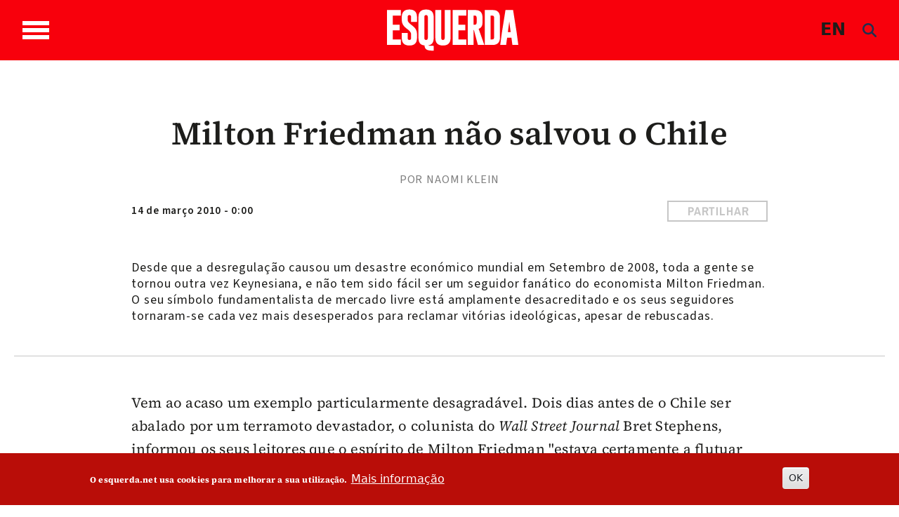

--- FILE ---
content_type: text/css
request_url: https://www.esquerda.net/sites/default/files/css/css_e-poDsgUfVT6mMVk3sel01QYdS4eVpcaftqNAzgB0eU.css?delta=0&language=pt-pt&theme=esquerda2024&include=eJyNUtFSxCAM_CFaHEe_h0kh7eUOSCVp9fx6Oa_26tlRn5LssiFZgBCUIZ8tLEnbF85qQATVUT6iVy72KBbFcw54z3gR67mg7BEoSpHFKSbY43suaYpQiPfYBHSVOgiJsulJZwpVdY1rTZnU9HVqeEXhhHaTtzIPv3GtHCiZgXmI6CBDPCt5sfeASaCc2F6DkbPUuWwHgqZjVtEC4_OPOqEIDNWai0E212Uh0vt3yZo2R2kiaLVsyw-RO4iN6DlSHgzKy4QlwOPD49O_OF9oVDH4pvXMyYYyjRDbpTQ4Oc98IqwhjZEge7R7oAvYwxTViIKSfHq09Loh27kz16_SoSoWJ-wJopNDfeg8uG5S5Sz2a-4RCgxVdFhb3pB2yuPURZIDBjNDuTjs1mvcRjp3Y-M5cpG_zy3LfABtASv-
body_size: 4238
content:
/* @license GNU-GPL-2.0-or-later https://www.drupal.org/licensing/faq */
.paragraph{margin-left:0;margin-right:0;}.paragraph > .paragraph__column{padding-bottom:calc(1.525rem + 3.3vw);}@media (min-width:1200px){.paragraph > .paragraph__column{padding-bottom:4rem;}}.paragraph > .paragraph__column .paragraph > .paragraph__column{float:none;}.paragraph > .paragraph__column .paragraph > .paragraph__column .paragraph > .paragraph__column{float:none;}.paragraph > .paragraph__column div > .paragraph{width:100%;margin-right:0;margin-left:0;left:0;right:0;}.paragraph > .paragraph__column > .tab-content > .tab-pane > .paragraph{width:100%;margin-right:0;margin-left:0;left:0;right:0;}.paragraph .paragraph .bg-edge2edge,.paragraph .paragraph.bg-edge2edge{position:initial;right:0 !important;left:0 !important;margin-left:0 !important;margin-right:0 !important;width:100%;margin:0;}.paragraph .paragraph .paragraph{margin-left:0;margin-right:0;width:100%;position:initial;}.paragraph.paragraph--type--bp-columns .paragraph--type--bp-columns__5col{position:relative;min-height:1px;padding-left:.9375rem;padding-right:.9375rem;}@media (min-width:768px){.paragraph.paragraph--type--bp-columns .paragraph--type--bp-columns__5col{float:left;width:20%;}}.paragraph.paragraph--type--bp-columns .paragraph--type--bp-columns__6col{flex-shrink:0;width:100%;max-width:100%;padding-right:calc(var(--bs-gutter-x) * .5);padding-left:calc(var(--bs-gutter-x) * .5);margin-top:var(--bs-gutter-y);}@media (min-width:768px){.paragraph.paragraph--type--bp-columns .paragraph--type--bp-columns__6col{flex:0 0 auto;width:16.66666667%;}}.paragraph__column{padding:0 calc(1.28125rem + .375vw);}@media (min-width:1200px){.paragraph__column{padding:0 1.5625rem;}}.paragraph--type--bp-carousel .paragraph:last-of-type > .paragraph__column{padding-bottom:0;}.paragraph--type--bp-columns .paragraph:last-of-type > .paragraph__column{padding-bottom:0;}.paragraph--type--bp-columns-three-uneven .paragraph > .paragraph__column{padding-bottom:0;}.paragraph--type--bp-tabs .paragraph:last-of-type > .paragraph__column{padding-bottom:0;}.modal .modal-body .paragraph{margin-left:0;margin-right:0;width:100%;position:initial;}.modal .modal-footer .paragraph{margin-left:0;margin-right:0;width:100%;position:initial;}.paragraph--type--bp-columns__1col .paragraph.paragraph--width--narrow > .paragraph__column{flex-shrink:0;width:100%;max-width:100%;padding-right:calc(var(--bs-gutter-x) * .5);padding-left:calc(var(--bs-gutter-x) * .5);margin-top:var(--bs-gutter-y);}@media (min-width:768px){.paragraph--type--bp-columns__1col .paragraph.paragraph--width--narrow > .paragraph__column{flex:0 0 auto;width:50%;margin-left:25%;}}@media (min-width:992px){.paragraph--type--bp-columns__1col .paragraph.paragraph--width--narrow > .paragraph__column{flex:0 0 auto;width:50%;margin-left:25%;}}@media (min-width:1200px){.paragraph--type--bp-columns__1col .paragraph.paragraph--width--narrow > .paragraph__column{flex:0 0 auto;width:50%;margin-left:25%;}}.background-style{background-size:cover;background-repeat:no-repeat;}
.ajax-progress{display:inline-block;padding:1px 5px 2px 5px;}[dir="rtl"] .ajax-progress{float:right;}.ajax-progress-throbber .throbber{display:inline;padding:1px 5px 2px;background:transparent url(/core/misc/throbber-active.gif) no-repeat 0 center;}.ajax-progress-throbber .message{display:inline;padding:1px 5px 2px;}tr .ajax-progress-throbber .throbber{margin:0 2px;}.ajax-progress-bar{width:16em;}.ajax-progress-fullscreen{position:fixed;z-index:1000;top:48.5%;left:49%;width:24px;height:24px;padding:4px;opacity:0.9;border-radius:7px;background-color:#232323;background-image:url(/core/misc/loading-small.gif);background-repeat:no-repeat;background-position:center center;}[dir="rtl"] .ajax-progress-fullscreen{right:49%;left:auto;}
.text-align-left{text-align:left;}.text-align-right{text-align:right;}.text-align-center{text-align:center;}.text-align-justify{text-align:justify;}.align-left{float:left;}.align-right{float:right;}.align-center{display:block;margin-right:auto;margin-left:auto;}
.js input.form-autocomplete{background-image:url(/core/misc/throbber-inactive.png);background-repeat:no-repeat;background-position:100% center;}.js[dir="rtl"] input.form-autocomplete{background-position:0% center;}.js input.form-autocomplete.ui-autocomplete-loading{background-image:url(/core/misc/throbber-active.gif);background-position:100% center;}.js[dir="rtl"] input.form-autocomplete.ui-autocomplete-loading{background-position:0% center;}
.fieldgroup{padding:0;border-width:0;}
.container-inline div,.container-inline label{display:inline-block;}.container-inline .details-wrapper{display:block;}
.clearfix::after{display:table;clear:both;content:"";}
.js details:not([open]) .details-wrapper{display:none;}
.hidden{display:none;}.visually-hidden{position:absolute !important;overflow:hidden;clip:rect(1px,1px,1px,1px);width:1px;height:1px;word-wrap:normal;}.visually-hidden.focusable:active,.visually-hidden.focusable:focus{position:static !important;overflow:visible;clip:auto;width:auto;height:auto;}.invisible{visibility:hidden;}
.item-list__comma-list,.item-list__comma-list li{display:inline;}.item-list__comma-list{margin:0;padding:0;}.item-list__comma-list li::after{content:", ";}.item-list__comma-list li:last-child::after{content:"";}
.js .js-hide{display:none;}.js-show{display:none;}.js .js-show{display:block;}
.nowrap{white-space:nowrap;}
.position-container{position:relative;}
.progress{position:relative;}.progress__track{min-width:100px;max-width:100%;height:16px;margin-top:5px;border:1px solid;background-color:#fff;}.progress__bar{width:3%;min-width:3%;max-width:100%;height:16px;background-color:#000;}.progress__description,.progress__percentage{overflow:hidden;margin-top:0.2em;color:#555;font-size:0.875em;}.progress__description{float:left;}[dir="rtl"] .progress__description{float:right;}.progress__percentage{float:right;}[dir="rtl"] .progress__percentage{float:left;}.progress--small .progress__track{height:7px;}.progress--small .progress__bar{height:7px;background-size:20px 20px;}
.reset-appearance{margin:0;padding:0;border:0 none;background:transparent;line-height:inherit;-webkit-appearance:none;appearance:none;}
.resize-none{resize:none;}.resize-vertical{min-height:2em;resize:vertical;}.resize-horizontal{max-width:100%;resize:horizontal;}.resize-both{max-width:100%;min-height:2em;resize:both;}
table.sticky-header{z-index:500;top:0;margin-top:0;background-color:#fff;}
.system-status-counter__status-icon{display:inline-block;width:25px;height:25px;vertical-align:middle;}.system-status-counter__status-icon::before{display:block;width:100%;height:100%;content:"";background-repeat:no-repeat;background-position:center 2px;background-size:16px;}.system-status-counter__status-icon--error::before{background-image:url(/core/misc/icons/e32700/error.svg);}.system-status-counter__status-icon--warning::before{background-image:url(/core/misc/icons/e29700/warning.svg);}.system-status-counter__status-icon--checked::before{background-image:url(/core/misc/icons/73b355/check.svg);}
.system-status-report-counters__item{width:100%;margin-bottom:0.5em;padding:0.5em 0;text-align:center;white-space:nowrap;background-color:rgba(0,0,0,0.063);}@media screen and (min-width:60em){.system-status-report-counters{display:flex;flex-wrap:wrap;justify-content:space-between;}.system-status-report-counters__item--half-width{width:49%;}.system-status-report-counters__item--third-width{width:33%;}}
.system-status-general-info__item{margin-top:1em;padding:0 1em 1em;border:1px solid #ccc;}.system-status-general-info__item-title{border-bottom:1px solid #ccc;}
body.drag{cursor:move;}tr.region-title{font-weight:bold;}tr.region-message{color:#999;}tr.region-populated{display:none;}tr.add-new .tabledrag-changed{display:none;}.draggable a.tabledrag-handle{float:left;overflow:hidden;height:1.7em;margin-left:-1em;cursor:move;text-decoration:none;}[dir="rtl"] .draggable a.tabledrag-handle{float:right;margin-right:-1em;margin-left:0;}a.tabledrag-handle:hover{text-decoration:none;}a.tabledrag-handle .handle{width:14px;height:14px;margin:-0.4em 0.5em 0;padding:0.42em 0.5em;background:url(/core/misc/icons/787878/move.svg) no-repeat 6px 7px;}a.tabledrag-handle:hover .handle,a.tabledrag-handle:focus .handle{background-image:url(/core/misc/icons/000000/move.svg);}.touchevents .draggable td{padding:0 10px;}.touchevents .draggable .menu-item__link{display:inline-block;padding:10px 0;}.touchevents a.tabledrag-handle{width:40px;height:44px;}.touchevents a.tabledrag-handle .handle{height:21px;background-position:40% 19px;}[dir="rtl"] .touch a.tabledrag-handle .handle{background-position:right 40% top 19px;}.touchevents .draggable.drag a.tabledrag-handle .handle{background-position:50% -32px;}.tabledrag-toggle-weight-wrapper{text-align:right;}[dir="rtl"] .tabledrag-toggle-weight-wrapper{text-align:left;}.indentation{float:left;width:20px;height:1.7em;margin:-0.4em 0.2em -0.4em -0.4em;padding:0.42em 0 0.42em 0.6em;}[dir="rtl"] .indentation{float:right;margin:-0.4em -0.4em -0.4em 0.2em;padding:0.42em 0.6em 0.42em 0;}
.tablesort{display:inline-block;width:16px;height:16px;background-size:100%;}.tablesort--asc{background-image:url(/core/misc/icons/787878/twistie-down.svg);}.tablesort--desc{background-image:url(/core/misc/icons/787878/twistie-up.svg);}
div.tree-child{background:url(/core/misc/tree.png) no-repeat 11px center;}div.tree-child-last{background:url(/core/misc/tree-bottom.png) no-repeat 11px center;}[dir="rtl"] div.tree-child,[dir="rtl"] div.tree-child-last{background-position:-65px center;}div.tree-child-horizontal{background:url(/core/misc/tree.png) no-repeat -11px center;}
#sliding-popup{background:url(/modules/contrib/eu_cookie_compliance/images/gradient.png) center center scroll repeat-y transparent;}.sliding-popup-bottom,.sliding-popup-top{margin:0;padding:0;width:100%;z-index:99999;left:0;text-align:center;}.sliding-popup-bottom{position:fixed;}.sliding-popup-top{position:relative;}.eu-cookie-compliance-content{margin:0 auto;max-width:80%;display:inline-block;text-align:left;width:100%;position:relative;}.eu-cookie-compliance-buttons{float:right;margin:0 0 1em 0;max-width:40%;}.eu-cookie-compliance-categories-buttons{margin:0 0 1em 0;max-width:60%;float:left;}[dir="rtl"] .eu-cookie-compliance-buttons{float:left;}[dir="rtl"] .eu-cookie-compliance-categories-buttons{float:right;}.eu-cookie-compliance-more-button{cursor:pointer;display:inline;height:auto;margin:0;padding:0;border:none;text-decoration:underline;background:none;}.eu-cookie-compliance-secondary-button{cursor:pointer;border:none;background:none;margin-top:1em;padding:0 8px;vertical-align:middle;}.disagree-button.eu-cookie-compliance-more-button,.eu-cookie-compliance-agree-button,.eu-cookie-compliance-default-button,.eu-cookie-compliance-hide-button,.eu-cookie-compliance-more-button-thank-you,.eu-cookie-withdraw-button,.eu-cookie-compliance-save-preferences-button{cursor:pointer;margin-right:5px;margin-top:1em;vertical-align:middle;overflow:visible;width:auto;-moz-box-shadow:inset 0 1px 0 0 #ffffff;-webkit-box-shadow:inset 0 1px 0 0 #ffffff;box-shadow:inset 0 1px 0 0 #ffffff;background-color:#ededed;background-image:-moz-linear-gradient(top,#ededed 5%,#dfdfdf 100%);background-image:-webkit-gradient(linear,left top,left bottom,color-stop(5%,#ededed),color-stop(100%,#dfdfdf));background-image:-webkit-linear-gradient(top,#ededed 5%,#dfdfdf 100%);background-image:-o-linear-gradient(top,#ededed 5%,#dfdfdf 100%);background-image:-ms-linear-gradient(top,#ededed 5%,#dfdfdf 100%);background-image:linear-gradient(to bottom,#ededed 5%,#dfdfdf 100%);-moz-border-radius:6px;-webkit-border-radius:6px;border-radius:6px;border:1px solid #dcdcdc;color:#000;font-family:Arial,sans-serif;font-weight:bold;padding:4px 8px;text-decoration:none;text-shadow:1px 1px 0 #ffffff;}[dir="rtl"] .eu-cookie-compliance-buttons button{-moz-box-shadow:inset 0 0 0 1px #ffffff;-webkit-box-shadow:inset 0 0 0 1px #ffffff;box-shadow:inset 0 0 0 1px #ffffff;}.disagree-button.eu-cookie-compliance-more-button:hover,.eu-cookie-compliance-agree-button:hover,.eu-cookie-compliance-default-button:hover,.eu-cookie-compliance-hide-button:hover,.eu-cookie-compliance-more-button-thank-you:hover,.eu-cookie-withdraw-button:hover{background-color:#dfdfdf;background-image:-moz-linear-gradient(top,#dfdfdf 5%,#ededed 100%);background-image:-webkit-gradient(linear,left top,left bottom,color-stop(5%,#dfdfdf),color-stop(100%,#ededed));background-image:-webkit-linear-gradient(top,#dfdfdf 5%,#ededed 100%);background-image:-o-linear-gradient(top,#dfdfdf 5%,#ededed 100%);background-image:-ms-linear-gradient(top,#dfdfdf 5%,#ededed 100%);background-image:linear-gradient(to bottom,#dfdfdf 5%,#ededed 100%);}.disagree-button.eu-cookie-compliance-more-button:active,.eu-cookie-compliance-agree-button:active,.eu-cookie-compliance-default-button:active,.eu-cookie-compliance-hide-button:active,.eu-cookie-compliance-more-button-thank-you:active,.eu-cookie-withdraw-button:active{position:relative;top:1px;}.eu-cookie-compliance-message{float:left;margin:5px 0 0;max-width:60%;}.eu-cookie-compliance-banner--categories .eu-cookie-compliance-message{max-width:100%;}.eu-cookie-compliance-categories{clear:both;padding-top:1em;}.eu-cookie-compliance-categories label{display:inline;}[dir="rtl"] .eu-cookie-compliance-message{float:right;text-align:right;}.eu-cookie-compliance-message h1,.eu-cookie-compliance-message h2,.eu-cookie-compliance-message h3,.eu-cookie-compliance-message p{font-weight:bold;line-height:1.4;margin:0 0 5px 0;}.eu-cookie-compliance-message h1,.eu-cookie-compliance-message h2,.eu-cookie-compliance-message h3,.eu-cookie-compliance-message p,.eu-cookie-compliance-message button,.eu-cookie-compliance-category label{color:#fff;}.eu-cookie-compliance-message h1{font-size:24px;}.eu-cookie-compliance-message h2{font-size:16px;}.eu-cookie-compliance-message h3{font-size:12px;}.eu-cookie-compliance-message p{font-size:12px;display:inline;}.eu-cookie-withdraw-tab{padding:4px 7px;cursor:pointer;}.sliding-popup-bottom .eu-cookie-withdraw-tab{border-width:2px 2px 0;border-radius:5px 5px 0 0;}.sliding-popup-top .eu-cookie-withdraw-tab{border-width:0 2px 2px;border-radius:0 0 5px 5px;}.eu-cookie-withdraw-wrapper.sliding-popup-top,.eu-cookie-withdraw-wrapper.sliding-popup-top .eu-cookie-withdraw-banner{transform:scaleY(-1);}.eu-cookie-withdraw-tab{position:absolute;top:0;transform:translate(-50%,-100%);left:50%;}.eu-cookie-withdraw-wrapper.sliding-popup-top .eu-cookie-withdraw-tab{transform:translate(-50%,-100%) scaleY(-1);}.eu-cookie-compliance-close-button{background:url(/modules/contrib/eu_cookie_compliance/images/close.png);width:24px;height:24px;border-width:0;font-size:0px;position:absolute;right:2px;top:-12px;cursor:pointer;}body:not(.eu-cookie-compliance-popup-open) .eu-cookie-compliance-close-button{display:none;}@media screen and (max-width:600px){.eu-cookie-compliance-content{max-width:95%;}.eu-cookie-compliance-categories,.eu-cookie-compliance-message{max-width:100%;}.eu-cookie-compliance-buttons{clear:both;float:none;max-width:100%;margin:5px 0 1em;}.eu-cookie-compliance-buttons.eu-cookie-compliance-has-categories{float:right;margin-top:-56px;}.eu-cookie-compliance-banner--categories .eu-cookie-compliance-buttons{position:initial;bottom:unset;right:unset;}}
.addtoany{display:inline;}.addtoany_list{display:inline;line-height:16px;}.addtoany_list > a,.addtoany_list a img,.addtoany_list a > span{vertical-align:middle;}.addtoany_list > a{border:0;display:inline-block;font-size:16px;padding:0 4px;}.addtoany_list.a2a_kit_size_32 > a{font-size:32px;}.addtoany_list .a2a_counter img{float:left;}.addtoany_list a span.a2a_img{display:inline-block;height:16px;opacity:1;overflow:hidden;width:16px;}.addtoany_list a span{display:inline-block;float:none;}.addtoany_list.a2a_kit_size_32 a > span{border-radius:4px;height:32px;line-height:32px;opacity:1;width:32px;}.addtoany_list a:hover:hover img,.addtoany_list a:hover span{opacity:.7;}.addtoany_list a.addtoany_share_save img{border:0;width:auto;height:auto;}.addtoany_list a .a2a_count{position:relative;}
svg.ext{width:14px;height:14px;padding-right:0.2em;fill:#727272;font-weight:900;}svg.mailto{width:14px;height:14px;padding-right:0.2em;fill:#727272;}svg.ext path,svg.mailto path{stroke:#727272;stroke-width:3;}@media print{svg.ext,svg.mailto{display:none;padding:0;}}extlink i{padding-left:0.2em;}
.social-sharing-buttons{display:flex;justify-content:center;align-items:center;margin:2em 0;}.social-sharing-buttons a,.social-sharing-buttons__button{text-decoration:none;margin:0 4px;display:flex;justify-content:center;align-items:center;}.btnCopy{position:relative;padding:0;cursor:pointer;}.social-sharing-buttons__popup{position:absolute;left:50%;top:0;transform:translate(-50%,-100%);background-color:black;color:white;font-size:small;padding:4px;border-radius:3px;opacity:0;height:0;overflow:hidden;transition:all .5s ease;}.social-sharing-buttons__popup.visible{opacity:1;height:auto;overflow:unset;}.social-sharing-buttons__popup:before{position:absolute;left:50%;bottom:0;transform:translate(-50%,100%);display:block;content:'';width:0;height:0;border-left:10px solid transparent;border-right:10px solid transparent;border-top:10px solid black;}
.paragraph--unpublished{background-color:#fff4f4;}
.paragraph.paragraph--color{display:table;}.paragraph.paragraph--color > .paragraph__column{padding-top:calc(1.525rem + 3.3vw);padding-bottom:calc(1.525rem + 3.3vw);}@media (min-width:1200px){.paragraph.paragraph--color > .paragraph__column{padding-top:4rem;}}@media (min-width:1200px){.paragraph.paragraph--color > .paragraph__column{padding-bottom:4rem;}}.paragraph.paragraph--color + .paragraph > .paragraph__column{padding-top:calc(1.525rem + 3.3vw);}@media (min-width:1200px){.paragraph.paragraph--color + .paragraph > .paragraph__column{padding-top:4rem;}}:root{--vbp-palette-color-boston-blue:#338ec7;--vbp-palette-color-pickled-bluewood:#2c3e50;--vbp-palette-color-silver-chalice:#a4a4a4;--vbp-palette-color-alto:#d3d3d3;--vbp-palette-color-persian-red:#cc3c2d;--vbp-palette-color-anzac:#e4b649;}body{--vbp_color_01:var(--vbp-palette-color-boston-blue);--vbp_color_02:var(--vbp-palette-color-pickled-bluewood);--vbp_color_03:var(--vbp-palette-color-silver-chalice);--vbp_color_04:var(--vbp-palette-color-alto);--vbp_color_05:var(--vbp-palette-color-persian-red);}:root{--vbp-palette-color-black:#000;--vbp-palette-color-white:#fff;}body{--vbp_foreground_color_01:var(--vbp-palette-color-white);--vbp_foreground_color_02:var(--vbp-palette-color-white);--vbp_foreground_color_03:var(--vbp-palette-color-white);--vbp_foreground_color_04:var(--vbp-palette-color-black);--vbp_foreground_color_05:var(--vbp-palette-color-white);}body .vbp_color_01{background-color:var(--vbp_color_01);color:var(--vbp_foreground_color_01);}body .vbp_color_01 a{color:var(--vbp_foreground_color_01);}body .vbp_color_01 a:hover,body .vbp_color_01 a:focus,body .vbp_color_01 a:active,body .vbp_color_01 a.is-active,body .vbp_color_01 a.active{color:var(--vbp_foreground_color_01);}body .vbp_color_02{background-color:var(--vbp_color_02);color:var(--vbp_foreground_color_02);}body .vbp_color_02 a{color:var(--vbp_foreground_color_02);}body .vbp_color_02 a:hover,body .vbp_color_02 a:focus,body .vbp_color_02 a:active,body .vbp_color_02 a.is-active,body .vbp_color_02 a.active{color:var(--vbp_foreground_color_02);}body .vbp_color_03{background-color:var(--vbp_color_03);color:var(--vbp_foreground_color_03);}body .vbp_color_03 a{color:var(--vbp_foreground_color_03);}body .vbp_color_03 a:hover,body .vbp_color_03 a:focus,body .vbp_color_03 a:active,body .vbp_color_03 a.is-active,body .vbp_color_03 a.active{color:var(--vbp_foreground_color_03);}body .vbp_color_04{background-color:var(--vbp_color_04);color:var(--vbp_foreground_color_04);}body .vbp_color_04 a{color:var(--vbp_foreground_color_04);}body .vbp_color_04 a:hover,body .vbp_color_04 a:focus,body .vbp_color_04 a:active,body .vbp_color_04 a.is-active,body .vbp_color_04 a.active{color:var(--vbp_foreground_color_04);}body .vbp_color_05{background-color:var(--vbp_color_05);color:var(--vbp_foreground_color_05);}body .vbp_color_05 a{color:var(--vbp_foreground_color_05);}body .vbp_color_05 a:hover,body .vbp_color_05 a:focus,body .vbp_color_05 a:active,body .vbp_color_05 a.is-active,body .vbp_color_05 a.active{color:var(--vbp_foreground_color_05);}#drupal-off-canvas body .vbp_color_01{background-color:var(--vbp_color_01);color:var(--vbp_foreground_color_01);}#drupal-off-canvas body .vbp_color_01 a{color:var(--vbp_foreground_color_01);}#drupal-off-canvas body .vbp_color_01 a:hover,#drupal-off-canvas body .vbp_color_01 a:focus,#drupal-off-canvas body .vbp_color_01 a:active,#drupal-off-canvas body .vbp_color_01 a.is-active,#drupal-off-canvas body .vbp_color_01 a.active{color:var(--vbp_foreground_color_01);}#drupal-off-canvas body .vbp_color_02{background-color:var(--vbp_color_02);color:var(--vbp_foreground_color_02);}#drupal-off-canvas body .vbp_color_02 a{color:var(--vbp_foreground_color_02);}#drupal-off-canvas body .vbp_color_02 a:hover,#drupal-off-canvas body .vbp_color_02 a:focus,#drupal-off-canvas body .vbp_color_02 a:active,#drupal-off-canvas body .vbp_color_02 a.is-active,#drupal-off-canvas body .vbp_color_02 a.active{color:var(--vbp_foreground_color_02);}#drupal-off-canvas body .vbp_color_03{background-color:var(--vbp_color_03);color:var(--vbp_foreground_color_03);}#drupal-off-canvas body .vbp_color_03 a{color:var(--vbp_foreground_color_03);}#drupal-off-canvas body .vbp_color_03 a:hover,#drupal-off-canvas body .vbp_color_03 a:focus,#drupal-off-canvas body .vbp_color_03 a:active,#drupal-off-canvas body .vbp_color_03 a.is-active,#drupal-off-canvas body .vbp_color_03 a.active{color:var(--vbp_foreground_color_03);}#drupal-off-canvas body .vbp_color_04{background-color:var(--vbp_color_04);color:var(--vbp_foreground_color_04);}#drupal-off-canvas body .vbp_color_04 a{color:var(--vbp_foreground_color_04);}#drupal-off-canvas body .vbp_color_04 a:hover,#drupal-off-canvas body .vbp_color_04 a:focus,#drupal-off-canvas body .vbp_color_04 a:active,#drupal-off-canvas body .vbp_color_04 a.is-active,#drupal-off-canvas body .vbp_color_04 a.active{color:var(--vbp_foreground_color_04);}#drupal-off-canvas body .vbp_color_05{background-color:var(--vbp_color_05);color:var(--vbp_foreground_color_05);}#drupal-off-canvas body .vbp_color_05 a{color:var(--vbp_foreground_color_05);}#drupal-off-canvas body .vbp_color_05 a:hover,#drupal-off-canvas body .vbp_color_05 a:focus,#drupal-off-canvas body .vbp_color_05 a:active,#drupal-off-canvas body .vbp_color_05 a.is-active,#drupal-off-canvas body .vbp_color_05 a.active{color:var(--vbp_foreground_color_05);}
